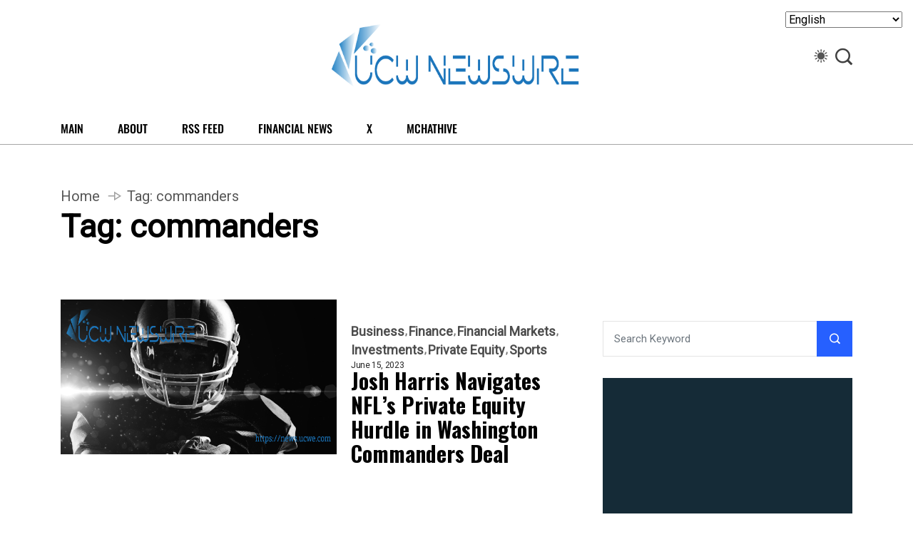

--- FILE ---
content_type: text/html; charset=UTF-8
request_url: https://news.ucwe.com/tag/commanders/
body_size: 11044
content:
<!DOCTYPE html>
  <html dir="ltr" lang="en-US" prefix="og: https://ogp.me/ns#"> 
    <head>
        <meta charset="UTF-8">
        <meta name="viewport" content="width=device-width, initial-scale=1, maximum-scale=1">
		<title>commanders - The UCW Newswire : Financial, Business and Tech News</title>

		<!-- All in One SEO 4.9.3 - aioseo.com -->
	<meta name="robots" content="max-image-preview:large" />
	<link rel="canonical" href="https://news.ucwe.com/tag/commanders/" />
	
		<script type="application/ld+json" class="aioseo-schema">
			{"@context":"https:\/\/schema.org","@graph":[{"@type":"BreadcrumbList","@id":"https:\/\/news.ucwe.com\/tag\/commanders\/#breadcrumblist","itemListElement":[{"@type":"ListItem","@id":"https:\/\/news.ucwe.com#listItem","position":1,"name":"Home","item":"https:\/\/news.ucwe.com","nextItem":{"@type":"ListItem","@id":"https:\/\/news.ucwe.com\/tag\/commanders\/#listItem","name":"commanders"}},{"@type":"ListItem","@id":"https:\/\/news.ucwe.com\/tag\/commanders\/#listItem","position":2,"name":"commanders","previousItem":{"@type":"ListItem","@id":"https:\/\/news.ucwe.com#listItem","name":"Home"}}]},{"@type":"CollectionPage","@id":"https:\/\/news.ucwe.com\/tag\/commanders\/#collectionpage","url":"https:\/\/news.ucwe.com\/tag\/commanders\/","name":"commanders - The UCW Newswire : Financial, Business and Tech News","inLanguage":"en-US","isPartOf":{"@id":"https:\/\/news.ucwe.com\/#website"},"breadcrumb":{"@id":"https:\/\/news.ucwe.com\/tag\/commanders\/#breadcrumblist"}},{"@type":"Organization","@id":"https:\/\/news.ucwe.com\/#organization","name":"The UCW Newswire","description":"Global Financial, Business and Tech News, Articles and Insights","url":"https:\/\/news.ucwe.com\/","logo":{"@type":"ImageObject","url":"https:\/\/news.ucwe.com\/media\/2021\/08\/cropped-ucwnewswirelogo_2021_web.png","@id":"https:\/\/news.ucwe.com\/tag\/commanders\/#organizationLogo","width":999,"height":256},"image":{"@id":"https:\/\/news.ucwe.com\/tag\/commanders\/#organizationLogo"},"sameAs":["https:\/\/twitter.com\/ucwnews"]},{"@type":"WebSite","@id":"https:\/\/news.ucwe.com\/#website","url":"https:\/\/news.ucwe.com\/","name":"The UCW Newswire","description":"Global Financial, Business and Tech News, Articles and Insights","inLanguage":"en-US","publisher":{"@id":"https:\/\/news.ucwe.com\/#organization"}}]}
		</script>
		<!-- All in One SEO -->

<link rel='dns-prefetch' href='//static.addtoany.com' />
<link rel='dns-prefetch' href='//code.responsivevoice.org' />
<link rel='dns-prefetch' href='//fonts.googleapis.com' />
<link rel="alternate" type="application/rss+xml" title="The UCW Newswire : Financial, Business and Tech News &raquo; Feed" href="https://news.ucwe.com/feed/" />
		<!-- This site uses the Google Analytics by MonsterInsights plugin v9.11.0 - Using Analytics tracking - https://www.monsterinsights.com/ -->
		<!-- Note: MonsterInsights is not currently configured on this site. The site owner needs to authenticate with Google Analytics in the MonsterInsights settings panel. -->
					<!-- No tracking code set -->
				<!-- / Google Analytics by MonsterInsights -->
		<style id='wp-img-auto-sizes-contain-inline-css' type='text/css'>
img:is([sizes=auto i],[sizes^="auto," i]){contain-intrinsic-size:3000px 1500px}
/*# sourceURL=wp-img-auto-sizes-contain-inline-css */
</style>
<link rel='stylesheet' href='https://news.ucwe.com/apps/wp-rss-aggregator/core/css/jquery-colorbox.css' type='text/css' media='all' />
<link rel='stylesheet' href='https://news.ucwe.com/ucw_includes/css/dist/block-library/style.min.css' type='text/css' media='all' />
<style id='wp-block-library-theme-inline-css' type='text/css'>
.wp-block-audio :where(figcaption){color:#555;font-size:13px;text-align:center}.is-dark-theme .wp-block-audio :where(figcaption){color:#ffffffa6}.wp-block-audio{margin:0 0 1em}.wp-block-code{border:1px solid #ccc;border-radius:4px;font-family:Menlo,Consolas,monaco,monospace;padding:.8em 1em}.wp-block-embed :where(figcaption){color:#555;font-size:13px;text-align:center}.is-dark-theme .wp-block-embed :where(figcaption){color:#ffffffa6}.wp-block-embed{margin:0 0 1em}.blocks-gallery-caption{color:#555;font-size:13px;text-align:center}.is-dark-theme .blocks-gallery-caption{color:#ffffffa6}:root :where(.wp-block-image figcaption){color:#555;font-size:13px;text-align:center}.is-dark-theme :root :where(.wp-block-image figcaption){color:#ffffffa6}.wp-block-image{margin:0 0 1em}.wp-block-pullquote{border-bottom:4px solid;border-top:4px solid;color:currentColor;margin-bottom:1.75em}.wp-block-pullquote :where(cite),.wp-block-pullquote :where(footer),.wp-block-pullquote__citation{color:currentColor;font-size:.8125em;font-style:normal;text-transform:uppercase}.wp-block-quote{border-left:.25em solid;margin:0 0 1.75em;padding-left:1em}.wp-block-quote cite,.wp-block-quote footer{color:currentColor;font-size:.8125em;font-style:normal;position:relative}.wp-block-quote:where(.has-text-align-right){border-left:none;border-right:.25em solid;padding-left:0;padding-right:1em}.wp-block-quote:where(.has-text-align-center){border:none;padding-left:0}.wp-block-quote.is-large,.wp-block-quote.is-style-large,.wp-block-quote:where(.is-style-plain){border:none}.wp-block-search .wp-block-search__label{font-weight:700}.wp-block-search__button{border:1px solid #ccc;padding:.375em .625em}:where(.wp-block-group.has-background){padding:1.25em 2.375em}.wp-block-separator.has-css-opacity{opacity:.4}.wp-block-separator{border:none;border-bottom:2px solid;margin-left:auto;margin-right:auto}.wp-block-separator.has-alpha-channel-opacity{opacity:1}.wp-block-separator:not(.is-style-wide):not(.is-style-dots){width:100px}.wp-block-separator.has-background:not(.is-style-dots){border-bottom:none;height:1px}.wp-block-separator.has-background:not(.is-style-wide):not(.is-style-dots){height:2px}.wp-block-table{margin:0 0 1em}.wp-block-table td,.wp-block-table th{word-break:normal}.wp-block-table :where(figcaption){color:#555;font-size:13px;text-align:center}.is-dark-theme .wp-block-table :where(figcaption){color:#ffffffa6}.wp-block-video :where(figcaption){color:#555;font-size:13px;text-align:center}.is-dark-theme .wp-block-video :where(figcaption){color:#ffffffa6}.wp-block-video{margin:0 0 1em}:root :where(.wp-block-template-part.has-background){margin-bottom:0;margin-top:0;padding:1.25em 2.375em}
/*# sourceURL=/wp-includes/css/dist/block-library/theme.min.css */
</style>
<style id='classic-theme-styles-inline-css' type='text/css'>
/*! This file is auto-generated */
.wp-block-button__link{color:#fff;background-color:#32373c;border-radius:9999px;box-shadow:none;text-decoration:none;padding:calc(.667em + 2px) calc(1.333em + 2px);font-size:1.125em}.wp-block-file__button{background:#32373c;color:#fff;text-decoration:none}
/*# sourceURL=/wp-includes/css/classic-themes.min.css */
</style>
<link rel='stylesheet' href='https://news.ucwe.com/modules/aiose/dist/Lite/assets/css/table-of-contents/global.e90f6d47.css' type='text/css' media='all' />
<style id='feedzy-rss-feeds-loop-style-inline-css' type='text/css'>
.wp-block-feedzy-rss-feeds-loop{display:grid;gap:24px;grid-template-columns:repeat(1,1fr)}@media(min-width:782px){.wp-block-feedzy-rss-feeds-loop.feedzy-loop-columns-2,.wp-block-feedzy-rss-feeds-loop.feedzy-loop-columns-3,.wp-block-feedzy-rss-feeds-loop.feedzy-loop-columns-4,.wp-block-feedzy-rss-feeds-loop.feedzy-loop-columns-5{grid-template-columns:repeat(2,1fr)}}@media(min-width:960px){.wp-block-feedzy-rss-feeds-loop.feedzy-loop-columns-2{grid-template-columns:repeat(2,1fr)}.wp-block-feedzy-rss-feeds-loop.feedzy-loop-columns-3{grid-template-columns:repeat(3,1fr)}.wp-block-feedzy-rss-feeds-loop.feedzy-loop-columns-4{grid-template-columns:repeat(4,1fr)}.wp-block-feedzy-rss-feeds-loop.feedzy-loop-columns-5{grid-template-columns:repeat(5,1fr)}}.wp-block-feedzy-rss-feeds-loop .wp-block-image.is-style-rounded img{border-radius:9999px}.wp-block-feedzy-rss-feeds-loop .wp-block-image:has(:is(img:not([src]),img[src=""])){display:none}

/*# sourceURL=https://news.ucwe.com/apps/feedzy-rss-feeds/build/loop/style-index.css */
</style>
<link rel='stylesheet' href='https://news.ucwe.com/apps/wp-rss-aggregator/core/css/displays.css' type='text/css' media='all' />
<style id='global-styles-inline-css' type='text/css'>
:root{--wp--preset--aspect-ratio--square: 1;--wp--preset--aspect-ratio--4-3: 4/3;--wp--preset--aspect-ratio--3-4: 3/4;--wp--preset--aspect-ratio--3-2: 3/2;--wp--preset--aspect-ratio--2-3: 2/3;--wp--preset--aspect-ratio--16-9: 16/9;--wp--preset--aspect-ratio--9-16: 9/16;--wp--preset--color--black: #000000;--wp--preset--color--cyan-bluish-gray: #abb8c3;--wp--preset--color--white: #ffffff;--wp--preset--color--pale-pink: #f78da7;--wp--preset--color--vivid-red: #cf2e2e;--wp--preset--color--luminous-vivid-orange: #ff6900;--wp--preset--color--luminous-vivid-amber: #fcb900;--wp--preset--color--light-green-cyan: #7bdcb5;--wp--preset--color--vivid-green-cyan: #00d084;--wp--preset--color--pale-cyan-blue: #8ed1fc;--wp--preset--color--vivid-cyan-blue: #0693e3;--wp--preset--color--vivid-purple: #9b51e0;--wp--preset--gradient--vivid-cyan-blue-to-vivid-purple: linear-gradient(135deg,rgb(6,147,227) 0%,rgb(155,81,224) 100%);--wp--preset--gradient--light-green-cyan-to-vivid-green-cyan: linear-gradient(135deg,rgb(122,220,180) 0%,rgb(0,208,130) 100%);--wp--preset--gradient--luminous-vivid-amber-to-luminous-vivid-orange: linear-gradient(135deg,rgb(252,185,0) 0%,rgb(255,105,0) 100%);--wp--preset--gradient--luminous-vivid-orange-to-vivid-red: linear-gradient(135deg,rgb(255,105,0) 0%,rgb(207,46,46) 100%);--wp--preset--gradient--very-light-gray-to-cyan-bluish-gray: linear-gradient(135deg,rgb(238,238,238) 0%,rgb(169,184,195) 100%);--wp--preset--gradient--cool-to-warm-spectrum: linear-gradient(135deg,rgb(74,234,220) 0%,rgb(151,120,209) 20%,rgb(207,42,186) 40%,rgb(238,44,130) 60%,rgb(251,105,98) 80%,rgb(254,248,76) 100%);--wp--preset--gradient--blush-light-purple: linear-gradient(135deg,rgb(255,206,236) 0%,rgb(152,150,240) 100%);--wp--preset--gradient--blush-bordeaux: linear-gradient(135deg,rgb(254,205,165) 0%,rgb(254,45,45) 50%,rgb(107,0,62) 100%);--wp--preset--gradient--luminous-dusk: linear-gradient(135deg,rgb(255,203,112) 0%,rgb(199,81,192) 50%,rgb(65,88,208) 100%);--wp--preset--gradient--pale-ocean: linear-gradient(135deg,rgb(255,245,203) 0%,rgb(182,227,212) 50%,rgb(51,167,181) 100%);--wp--preset--gradient--electric-grass: linear-gradient(135deg,rgb(202,248,128) 0%,rgb(113,206,126) 100%);--wp--preset--gradient--midnight: linear-gradient(135deg,rgb(2,3,129) 0%,rgb(40,116,252) 100%);--wp--preset--font-size--small: 13px;--wp--preset--font-size--medium: 20px;--wp--preset--font-size--large: 36px;--wp--preset--font-size--x-large: 42px;--wp--preset--spacing--20: 0.44rem;--wp--preset--spacing--30: 0.67rem;--wp--preset--spacing--40: 1rem;--wp--preset--spacing--50: 1.5rem;--wp--preset--spacing--60: 2.25rem;--wp--preset--spacing--70: 3.38rem;--wp--preset--spacing--80: 5.06rem;--wp--preset--shadow--natural: 6px 6px 9px rgba(0, 0, 0, 0.2);--wp--preset--shadow--deep: 12px 12px 50px rgba(0, 0, 0, 0.4);--wp--preset--shadow--sharp: 6px 6px 0px rgba(0, 0, 0, 0.2);--wp--preset--shadow--outlined: 6px 6px 0px -3px rgb(255, 255, 255), 6px 6px rgb(0, 0, 0);--wp--preset--shadow--crisp: 6px 6px 0px rgb(0, 0, 0);}:where(.is-layout-flex){gap: 0.5em;}:where(.is-layout-grid){gap: 0.5em;}body .is-layout-flex{display: flex;}.is-layout-flex{flex-wrap: wrap;align-items: center;}.is-layout-flex > :is(*, div){margin: 0;}body .is-layout-grid{display: grid;}.is-layout-grid > :is(*, div){margin: 0;}:where(.wp-block-columns.is-layout-flex){gap: 2em;}:where(.wp-block-columns.is-layout-grid){gap: 2em;}:where(.wp-block-post-template.is-layout-flex){gap: 1.25em;}:where(.wp-block-post-template.is-layout-grid){gap: 1.25em;}.has-black-color{color: var(--wp--preset--color--black) !important;}.has-cyan-bluish-gray-color{color: var(--wp--preset--color--cyan-bluish-gray) !important;}.has-white-color{color: var(--wp--preset--color--white) !important;}.has-pale-pink-color{color: var(--wp--preset--color--pale-pink) !important;}.has-vivid-red-color{color: var(--wp--preset--color--vivid-red) !important;}.has-luminous-vivid-orange-color{color: var(--wp--preset--color--luminous-vivid-orange) !important;}.has-luminous-vivid-amber-color{color: var(--wp--preset--color--luminous-vivid-amber) !important;}.has-light-green-cyan-color{color: var(--wp--preset--color--light-green-cyan) !important;}.has-vivid-green-cyan-color{color: var(--wp--preset--color--vivid-green-cyan) !important;}.has-pale-cyan-blue-color{color: var(--wp--preset--color--pale-cyan-blue) !important;}.has-vivid-cyan-blue-color{color: var(--wp--preset--color--vivid-cyan-blue) !important;}.has-vivid-purple-color{color: var(--wp--preset--color--vivid-purple) !important;}.has-black-background-color{background-color: var(--wp--preset--color--black) !important;}.has-cyan-bluish-gray-background-color{background-color: var(--wp--preset--color--cyan-bluish-gray) !important;}.has-white-background-color{background-color: var(--wp--preset--color--white) !important;}.has-pale-pink-background-color{background-color: var(--wp--preset--color--pale-pink) !important;}.has-vivid-red-background-color{background-color: var(--wp--preset--color--vivid-red) !important;}.has-luminous-vivid-orange-background-color{background-color: var(--wp--preset--color--luminous-vivid-orange) !important;}.has-luminous-vivid-amber-background-color{background-color: var(--wp--preset--color--luminous-vivid-amber) !important;}.has-light-green-cyan-background-color{background-color: var(--wp--preset--color--light-green-cyan) !important;}.has-vivid-green-cyan-background-color{background-color: var(--wp--preset--color--vivid-green-cyan) !important;}.has-pale-cyan-blue-background-color{background-color: var(--wp--preset--color--pale-cyan-blue) !important;}.has-vivid-cyan-blue-background-color{background-color: var(--wp--preset--color--vivid-cyan-blue) !important;}.has-vivid-purple-background-color{background-color: var(--wp--preset--color--vivid-purple) !important;}.has-black-border-color{border-color: var(--wp--preset--color--black) !important;}.has-cyan-bluish-gray-border-color{border-color: var(--wp--preset--color--cyan-bluish-gray) !important;}.has-white-border-color{border-color: var(--wp--preset--color--white) !important;}.has-pale-pink-border-color{border-color: var(--wp--preset--color--pale-pink) !important;}.has-vivid-red-border-color{border-color: var(--wp--preset--color--vivid-red) !important;}.has-luminous-vivid-orange-border-color{border-color: var(--wp--preset--color--luminous-vivid-orange) !important;}.has-luminous-vivid-amber-border-color{border-color: var(--wp--preset--color--luminous-vivid-amber) !important;}.has-light-green-cyan-border-color{border-color: var(--wp--preset--color--light-green-cyan) !important;}.has-vivid-green-cyan-border-color{border-color: var(--wp--preset--color--vivid-green-cyan) !important;}.has-pale-cyan-blue-border-color{border-color: var(--wp--preset--color--pale-cyan-blue) !important;}.has-vivid-cyan-blue-border-color{border-color: var(--wp--preset--color--vivid-cyan-blue) !important;}.has-vivid-purple-border-color{border-color: var(--wp--preset--color--vivid-purple) !important;}.has-vivid-cyan-blue-to-vivid-purple-gradient-background{background: var(--wp--preset--gradient--vivid-cyan-blue-to-vivid-purple) !important;}.has-light-green-cyan-to-vivid-green-cyan-gradient-background{background: var(--wp--preset--gradient--light-green-cyan-to-vivid-green-cyan) !important;}.has-luminous-vivid-amber-to-luminous-vivid-orange-gradient-background{background: var(--wp--preset--gradient--luminous-vivid-amber-to-luminous-vivid-orange) !important;}.has-luminous-vivid-orange-to-vivid-red-gradient-background{background: var(--wp--preset--gradient--luminous-vivid-orange-to-vivid-red) !important;}.has-very-light-gray-to-cyan-bluish-gray-gradient-background{background: var(--wp--preset--gradient--very-light-gray-to-cyan-bluish-gray) !important;}.has-cool-to-warm-spectrum-gradient-background{background: var(--wp--preset--gradient--cool-to-warm-spectrum) !important;}.has-blush-light-purple-gradient-background{background: var(--wp--preset--gradient--blush-light-purple) !important;}.has-blush-bordeaux-gradient-background{background: var(--wp--preset--gradient--blush-bordeaux) !important;}.has-luminous-dusk-gradient-background{background: var(--wp--preset--gradient--luminous-dusk) !important;}.has-pale-ocean-gradient-background{background: var(--wp--preset--gradient--pale-ocean) !important;}.has-electric-grass-gradient-background{background: var(--wp--preset--gradient--electric-grass) !important;}.has-midnight-gradient-background{background: var(--wp--preset--gradient--midnight) !important;}.has-small-font-size{font-size: var(--wp--preset--font-size--small) !important;}.has-medium-font-size{font-size: var(--wp--preset--font-size--medium) !important;}.has-large-font-size{font-size: var(--wp--preset--font-size--large) !important;}.has-x-large-font-size{font-size: var(--wp--preset--font-size--x-large) !important;}
:where(.wp-block-post-template.is-layout-flex){gap: 1.25em;}:where(.wp-block-post-template.is-layout-grid){gap: 1.25em;}
:where(.wp-block-term-template.is-layout-flex){gap: 1.25em;}:where(.wp-block-term-template.is-layout-grid){gap: 1.25em;}
:where(.wp-block-columns.is-layout-flex){gap: 2em;}:where(.wp-block-columns.is-layout-grid){gap: 2em;}
:root :where(.wp-block-pullquote){font-size: 1.5em;line-height: 1.6;}
/*# sourceURL=global-styles-inline-css */
</style>
<link rel='stylesheet' href='https://news.ucwe.com/modules/evp/lib/plyr.css' type='text/css' media='all' />
<link rel='stylesheet' href='https://news.ucwe.com/modules/rvt/includes/css/responsivevoice.css' type='text/css' media='all' />
<link rel='stylesheet' href='https://news.ucwe.com/apps/wp-show-posts/css/wp-show-posts-min.css' type='text/css' media='all' />
<link rel='stylesheet' href='https://news.ucwe.com/template/assets/css/font-awesome.css' type='text/css' media='all' />
<link rel='stylesheet' href='https://news.ucwe.com/template/assets/css/icon-font.css' type='text/css' media='all' />
<link rel='stylesheet' href='https://news.ucwe.com/template/assets/css/remixicon.css' type='text/css' media='all' />
<link rel='stylesheet' href='https://news.ucwe.com/template/assets/css/animate.css' type='text/css' media='all' />
<link rel='stylesheet' href='https://news.ucwe.com/template/assets/css/magnific-popup.css' type='text/css' media='all' />
<link rel='stylesheet' href='https://news.ucwe.com/template/assets/css/owl.carousel.min.css' type='text/css' media='all' />
<link rel='stylesheet' href='https://news.ucwe.com/template/assets/css/owl.theme.min.css' type='text/css' media='all' />
<link rel='stylesheet' href='https://news.ucwe.com/template/assets/css/slick.css' type='text/css' media='all' />
<link rel='stylesheet' href='https://news.ucwe.com/template/assets/css/slicknav.css' type='text/css' media='all' />
<link rel='stylesheet' href='https://news.ucwe.com/apps/elementor/assets/lib/swiper/v8/css/swiper.min.css' type='text/css' media='all' />
<link rel='stylesheet' href='https://news.ucwe.com/template/assets/css/flickity.min.css' type='text/css' media='all' />
<link rel='stylesheet' href='https://news.ucwe.com/template/assets/css/bootstrap.min.css' type='text/css' media='all' />
<link rel='stylesheet' href='https://news.ucwe.com/template/assets/css/theme-fonts.css' type='text/css' media='all' />
<link rel='stylesheet' href='https://news.ucwe.com/template/assets/css/main.css' type='text/css' media='all' />
<link rel='stylesheet' href='https://news.ucwe.com/template/assets/css/responsive.css' type='text/css' media='all' />
<link rel='stylesheet' href='https://news.ucwe.com/template/skin.css' type='text/css' media='all' />
<link rel='stylesheet' href='https://news.ucwe.com/template/assets/css/custom-style.css' type='text/css' media='all' />
<style id='vibenews-custom-style-inline-css' type='text/css'>
.lv-header-bar-1 .panel-bar-box:hover .lv-header-bar-line, .backto, .wp-block-search .wp-block-search__button, .nav-menu-wrapper .mainmenu ul>li:hover>a::before, .video-play-icon-wrap a {background-color: #0AF8C5!important;}.search-icon.theme-search-custom-iconn:hover, .nav-menu-wrapper .mainmenu ul>li.menu-item-has-children>a:hover:after {color: #0AF8C5!important;}.wp-block-search .wp-block-search__button, #theme-serach-box_Inner .theme-serach-box_inner_wrapper input {border-color: #0AF8C5!important;}.backto:hover, .widget_block.widget_search .wp-block-search__button:hover, .see-all-btn a:hover, .theme-latest-post-block-wrapper .post-time-box:before, .news_tab_Block .nav-tabs .nav-link.active, .blog-sidebar .widget ul li::before, .main-container .theme-pagination-style ul.page-numbers li span.current, .main-container .theme-pagination-style ul.page-numbers li a.page-numbers:hover, .blog-post-comment .comment-respond .comment-form .btn-comments:hover, .woocommerce ul.products li.product .add_to_cart_button, .woocommerce-page ul.products li.product .add_to_cart_button, .wc-block-product-search .wc-block-product-search__button, .woocommerce span.onsale, .woocommerce-mini-cart__buttons a.button.wc-forward, .woocommerce-mini-cart__buttons a.button.checkout:hover, nav.wc-pagination ul.page-pagination li span.current, nav.wc-pagination ul.page-pagination li a.page-numbers:hover, .woocommerce #respond input#submit.alt, .woocommerce a.button.alt, .woocommerce button.button.alt, .woocommerce input.button.alt, .woocommerce #respond input#submit, .woocommerce a.button, .woocommerce input.button, .woocommerce button.button.alt.disabled {background-color: #2660ff!important;}.see-all-btn a, .main-container .theme-pagination-style ul.page-numbers li i, .blog-details-content ul li::marker, .theme_blog_nav_Label, .theme_blog_nav_Title a:hover, .blog-post-comment .comment-respond .comment-form .btn-comments, .blog-post-comment .comment-respond p.logged-in-as a, .woocommerce ul.products li.product .woocommerce-loop-product__title a:hover, .woocommerce-page ul.products li.product .woocommerce-loop-product__title a:hover, .woocommerce-info a.showcoupon, .woocommerce-info:before {color: #2660ff!important;}.widget_block.widget_search .wp-block-search__button:hover, .see-all-btn a, .main-container .theme-pagination-style ul.page-numbers li span.current, .main-container .theme-pagination-style ul.page-numbers li a.page-numbers:hover, .blog-post-comment .comment-respond .comment-form .btn-comments, nav.wc-pagination ul.page-pagination li span.current, nav.wc-pagination ul.page-pagination li a.page-numbers:hover, .woocommerce-info {border-color: #2660ff!important;}
					.cat-item-36 span.post_count {background-color : #FFFFFF !important;} 
				
					.cat-item-63 span.post_count {background-color : #FFFFFF !important;} 
				
					.cat-item-119 span.post_count {background-color : #FFFFFF !important;} 
				
					.cat-item-281 span.post_count {background-color : #FFFFFF !important;} 
				
					.cat-item-31 span.post_count {background-color : #FFFFFF !important;} 
				
					.cat-item-115 span.post_count {background-color : #FFFFFF !important;} 
				
					.cat-item-100 span.post_count {background-color : #FFFFFF !important;} 
				
					.cat-item-60 span.post_count {background-color : #FFFFFF !important;} 
				
					.cat-item-185 span.post_count {background-color : #FFFFFF !important;} 
				
					.cat-item-29 span.post_count {background-color : #FFFFFF !important;} 
				
					.cat-item-43 span.post_count {background-color : #FFFFFF !important;} 
				
					.cat-item-7 span.post_count {background-color : #FFFFFF !important;} 
				
					.cat-item-48 span.post_count {background-color : #FFFFFF !important;} 
				
					.cat-item-49 span.post_count {background-color : #FFFFFF !important;} 
				
					.cat-item-35 span.post_count {background-color : #FFFFFF !important;} 
				
					.cat-item-18 span.post_count {background-color : #FFFFFF !important;} 
				
					.cat-item-10 span.post_count {background-color : #FFFFFF !important;} 
				
					.cat-item-51 span.post_count {background-color : #FFFFFF !important;} 
				
					.cat-item-112 span.post_count {background-color : #FFFFFF !important;} 
				
					.cat-item-95 span.post_count {background-color : #FFFFFF !important;} 
				
					.cat-item-73 span.post_count {background-color : #FFFFFF !important;} 
				
					.cat-item-102 span.post_count {background-color : #FFFFFF !important;} 
				
					.cat-item-59 span.post_count {background-color : #FFFFFF !important;} 
				
					.cat-item-27 span.post_count {background-color : #FFFFFF !important;} 
				
					.cat-item-47 span.post_count {background-color : #FFFFFF !important;} 
				
					.cat-item-122 span.post_count {background-color : #FFFFFF !important;} 
				
					.cat-item-4 span.post_count {background-color : #FFFFFF !important;} 
				
					.cat-item-16 span.post_count {background-color : #FFFFFF !important;} 
				
					.cat-item-67 span.post_count {background-color : #FFFFFF !important;} 
				
					.cat-item-117 span.post_count {background-color : #FFFFFF !important;} 
				
					.cat-item-65 span.post_count {background-color : #FFFFFF !important;} 
				
					.cat-item-14 span.post_count {background-color : #FFFFFF !important;} 
				
					.cat-item-42 span.post_count {background-color : #FFFFFF !important;} 
				
					.cat-item-76 span.post_count {background-color : #FFFFFF !important;} 
				
					.cat-item-130 span.post_count {background-color : #FFFFFF !important;} 
				
					.cat-item-30 span.post_count {background-color : #FFFFFF !important;} 
				
					.cat-item-92 span.post_count {background-color : #FFFFFF !important;} 
				
					.cat-item-83 span.post_count {background-color : #FFFFFF !important;} 
				
					.cat-item-26 span.post_count {background-color : #FFFFFF !important;} 
				
					.cat-item-15 span.post_count {background-color : #FFFFFF !important;} 
				
					.cat-item-103 span.post_count {background-color : #FFFFFF !important;} 
				
					.cat-item-510 span.post_count {background-color : #FFFFFF !important;} 
				
					.cat-item-113 span.post_count {background-color : #FFFFFF !important;} 
				
					.cat-item-342 span.post_count {background-color : #FFFFFF !important;} 
				
					.cat-item-509 span.post_count {background-color : #FFFFFF !important;} 
				
					.cat-item-116 span.post_count {background-color : #FFFFFF !important;} 
				
					.cat-item-108 span.post_count {background-color : #FFFFFF !important;} 
				
					.cat-item-64 span.post_count {background-color : #FFFFFF !important;} 
				
					.cat-item-97 span.post_count {background-color : #FFFFFF !important;} 
				
					.cat-item-61 span.post_count {background-color : #FFFFFF !important;} 
				
					.cat-item-21 span.post_count {background-color : #FFFFFF !important;} 
				
					.cat-item-429 span.post_count {background-color : #FFFFFF !important;} 
				
					.cat-item-40 span.post_count {background-color : #FFFFFF !important;} 
				
					.cat-item-68 span.post_count {background-color : #FFFFFF !important;} 
				
					.cat-item-25 span.post_count {background-color : #FFFFFF !important;} 
				
					.cat-item-131 span.post_count {background-color : #FFFFFF !important;} 
				
					.cat-item-55 span.post_count {background-color : #FFFFFF !important;} 
				
					.cat-item-128 span.post_count {background-color : #FFFFFF !important;} 
				
					.cat-item-5 span.post_count {background-color : #FFFFFF !important;} 
				
					.cat-item-44 span.post_count {background-color : #FFFFFF !important;} 
				
					.cat-item-11 span.post_count {background-color : #FFFFFF !important;} 
				
					.cat-item-125 span.post_count {background-color : #FFFFFF !important;} 
				
					.cat-item-508 span.post_count {background-color : #FFFFFF !important;} 
				
					.cat-item-109 span.post_count {background-color : #FFFFFF !important;} 
				
					.cat-item-32 span.post_count {background-color : #FFFFFF !important;} 
				
					.cat-item-2 span.post_count {background-color : #FFFFFF !important;} 
				
					.cat-item-120 span.post_count {background-color : #FFFFFF !important;} 
				
					.cat-item-86 span.post_count {background-color : #FFFFFF !important;} 
				
					.cat-item-62 span.post_count {background-color : #FFFFFF !important;} 
				
					.cat-item-39 span.post_count {background-color : #FFFFFF !important;} 
				
					.cat-item-70 span.post_count {background-color : #FFFFFF !important;} 
				
					.cat-item-105 span.post_count {background-color : #FFFFFF !important;} 
				
					.cat-item-118 span.post_count {background-color : #FFFFFF !important;} 
				
					.cat-item-93 span.post_count {background-color : #FFFFFF !important;} 
				
					.cat-item-124 span.post_count {background-color : #FFFFFF !important;} 
				
					.cat-item-91 span.post_count {background-color : #FFFFFF !important;} 
				
					.cat-item-37 span.post_count {background-color : #FFFFFF !important;} 
				
					.cat-item-121 span.post_count {background-color : #FFFFFF !important;} 
				
					.cat-item-6 span.post_count {background-color : #FFFFFF !important;} 
				
					.cat-item-85 span.post_count {background-color : #FFFFFF !important;} 
				
					.cat-item-71 span.post_count {background-color : #FFFFFF !important;} 
				
					.cat-item-79 span.post_count {background-color : #FFFFFF !important;} 
				
					.cat-item-12 span.post_count {background-color : #FFFFFF !important;} 
				
					.cat-item-82 span.post_count {background-color : #FFFFFF !important;} 
				
					.cat-item-23 span.post_count {background-color : #FFFFFF !important;} 
				
					.cat-item-110 span.post_count {background-color : #FFFFFF !important;} 
				
					.cat-item-9 span.post_count {background-color : #FFFFFF !important;} 
				
					.cat-item-114 span.post_count {background-color : #FFFFFF !important;} 
				
					.cat-item-53 span.post_count {background-color : #FFFFFF !important;} 
				
					.cat-item-77 span.post_count {background-color : #FFFFFF !important;} 
				
					.cat-item-96 span.post_count {background-color : #FFFFFF !important;} 
				
					.cat-item-58 span.post_count {background-color : #FFFFFF !important;} 
				
					.cat-item-89 span.post_count {background-color : #FFFFFF !important;} 
				
					.cat-item-57 span.post_count {background-color : #FFFFFF !important;} 
				
					.cat-item-104 span.post_count {background-color : #FFFFFF !important;} 
				
					.cat-item-22 span.post_count {background-color : #FFFFFF !important;} 
				
					.cat-item-75 span.post_count {background-color : #FFFFFF !important;} 
				
					.cat-item-74 span.post_count {background-color : #FFFFFF !important;} 
				
					.cat-item-129 span.post_count {background-color : #FFFFFF !important;} 
				
					.cat-item-34 span.post_count {background-color : #FFFFFF !important;} 
				
					.cat-item-28 span.post_count {background-color : #FFFFFF !important;} 
				
					.cat-item-99 span.post_count {background-color : #FFFFFF !important;} 
				
					.cat-item-127 span.post_count {background-color : #FFFFFF !important;} 
				
					.cat-item-126 span.post_count {background-color : #FFFFFF !important;} 
				
					.cat-item-38 span.post_count {background-color : #FFFFFF !important;} 
				
					.cat-item-17 span.post_count {background-color : #FFFFFF !important;} 
				
					.cat-item-98 span.post_count {background-color : #FFFFFF !important;} 
				
					.cat-item-56 span.post_count {background-color : #FFFFFF !important;} 
				
					.cat-item-107 span.post_count {background-color : #FFFFFF !important;} 
				
					.cat-item-111 span.post_count {background-color : #FFFFFF !important;} 
				
					.cat-item-511 span.post_count {background-color : #FFFFFF !important;} 
				
					.cat-item-54 span.post_count {background-color : #FFFFFF !important;} 
				
					.cat-item-78 span.post_count {background-color : #FFFFFF !important;} 
				
					.cat-item-46 span.post_count {background-color : #FFFFFF !important;} 
				
					.cat-item-19 span.post_count {background-color : #FFFFFF !important;} 
				
					.cat-item-87 span.post_count {background-color : #FFFFFF !important;} 
				
					.cat-item-52 span.post_count {background-color : #FFFFFF !important;} 
				
					.cat-item-13 span.post_count {background-color : #FFFFFF !important;} 
				
					.cat-item-123 span.post_count {background-color : #FFFFFF !important;} 
				
					.cat-item-66 span.post_count {background-color : #FFFFFF !important;} 
				
					.cat-item-8 span.post_count {background-color : #FFFFFF !important;} 
				
					.cat-item-45 span.post_count {background-color : #FFFFFF !important;} 
				
					.cat-item-20 span.post_count {background-color : #FFFFFF !important;} 
				
					.cat-item-81 span.post_count {background-color : #FFFFFF !important;} 
				
					.cat-item-33 span.post_count {background-color : #FFFFFF !important;} 
				
					.cat-item-80 span.post_count {background-color : #FFFFFF !important;} 
				
					.cat-item-3 span.post_count {background-color : #FFFFFF !important;} 
				
					.cat-item-106 span.post_count {background-color : #FFFFFF !important;} 
				
					.cat-item-504 span.post_count {background-color : #FFFFFF !important;} 
				
					.cat-item-84 span.post_count {background-color : #FFFFFF !important;} 
				
					.cat-item-90 span.post_count {background-color : #FFFFFF !important;} 
				
					.cat-item-88 span.post_count {background-color : #FFFFFF !important;} 
				
					.cat-item-1 span.post_count {background-color : #FFFFFF !important;} 
				
					.cat-item-69 span.post_count {background-color : #FFFFFF !important;} 
				
					.cat-item-101 span.post_count {background-color : #FFFFFF !important;} 
				
					.cat-item-50 span.post_count {background-color : #FFFFFF !important;} 
				
					.cat-item-94 span.post_count {background-color : #FFFFFF !important;} 
				
/*# sourceURL=vibenews-custom-style-inline-css */
</style>
<link rel='stylesheet' href='https://news.ucwe.com/apps/add-to-any/addtoany.min.css' type='text/css' media='all' />
<link rel='stylesheet' href='//fonts.googleapis.com/css?family=Roboto:400%7COswald:700&#038;subset=latin-ext&#038;display=swap' type='text/css' media='all' />
<link rel='stylesheet' href='https://news.ucwe.com/apps/elementskit-lite/widgets/init/assets/css/widget-styles.css' type='text/css' media='all' />
<link rel='stylesheet' href='https://news.ucwe.com/apps/elementskit-lite/widgets/init/assets/css/responsive.css' type='text/css' media='all' />
<script type="text/javascript" id="addtoany-core-js-before">
/* <![CDATA[ */
window.a2a_config=window.a2a_config||{};a2a_config.callbacks=[];a2a_config.overlays=[];a2a_config.templates={};
a2a_config.callbacks.push({ready:function(){document.querySelectorAll(".a2a_s_undefined").forEach(function(emptyIcon){emptyIcon.parentElement.style.display="none";})}});

//# sourceURL=addtoany-core-js-before
/* ]]> */
</script>
<script type="text/javascript" defer src="https://static.addtoany.com/menu/page.js" id="addtoany-core-js"></script>
<script type="text/javascript" src="https://news.ucwe.com/ucw_includes/js/jquery/jquery.min.js" id="jquery-core-js"></script>
<script type="text/javascript" src="https://news.ucwe.com/ucw_includes/js/jquery/jquery-migrate.min.js" id="jquery-migrate-js"></script>
<script type="text/javascript" defer src="https://news.ucwe.com/apps/add-to-any/addtoany.min.js" id="addtoany-jquery-js"></script>
<script type="text/javascript" id="plyr-js-js-extra">
/* <![CDATA[ */
var easy_video_player = {"plyr_iconUrl":"https://news.ucwe.com/modules/evp/lib/plyr.svg","plyr_blankVideo":"https://news.ucwe.com/modules/evp/lib/blank.mp4"};
//# sourceURL=plyr-js-js-extra
/* ]]> */
</script>
<script type="text/javascript" src="https://news.ucwe.com/modules/evp/lib/plyr.js" id="plyr-js-js"></script>
<script type="text/javascript" src="https://code.responsivevoice.org/responsivevoice.js?key=TtQl1RrC" id="responsive-voice-js"></script>
<link rel="https://api.w.org/" href="https://news.ucwe.com/wp-json/" /><link rel="alternate" title="JSON" type="application/json" href="https://news.ucwe.com/wp-json/wp/v2/tags/217" /><link rel="EditURI" type="application/rsd+xml" title="RSD" href="https://news.ucwe.com/xmlrpc.php?rsd" />
<!-- Favicon Rotator -->
<link rel="shortcut icon" href="https://news.ucwe.com/media/2021/08/cropped-ucwnewswireICON_2021_web.png" />
<!-- End Favicon Rotator -->
<style type="text/css">
.feedzy-rss-link-icon:after {
	content: url("https://news.ucwe.com/apps/feedzy-rss-feeds/img/external-link.png");
	margin-left: 3px;
}
</style>
		
			<style>
				.e-con.e-parent:nth-of-type(n+4):not(.e-lazyloaded):not(.e-no-lazyload),
				.e-con.e-parent:nth-of-type(n+4):not(.e-lazyloaded):not(.e-no-lazyload) * {
					background-image: none !important;
				}
				@media screen and (max-height: 1024px) {
					.e-con.e-parent:nth-of-type(n+3):not(.e-lazyloaded):not(.e-no-lazyload),
					.e-con.e-parent:nth-of-type(n+3):not(.e-lazyloaded):not(.e-no-lazyload) * {
						background-image: none !important;
					}
				}
				@media screen and (max-height: 640px) {
					.e-con.e-parent:nth-of-type(n+2):not(.e-lazyloaded):not(.e-no-lazyload),
					.e-con.e-parent:nth-of-type(n+2):not(.e-lazyloaded):not(.e-no-lazyload) * {
						background-image: none !important;
					}
				}
			</style>
			<style type="text/css">body{font-family:"Roboto";color:#555555;font-weight:normal;font-size:16px;line-height:26px;}h1{font-family:"Oswald";color:#000000;font-weight:700;font-size:42px;line-height:50px;}h2{font-family:"Oswald";color:#000000;font-weight:700;font-size:28px;line-height:36px;}h3{font-family:"Oswald";color:#000000;font-weight:700;font-size:24px;line-height:28px;}h4{font-family:"Oswald";color:#000000;font-weight:700;font-size:18px;line-height:28px;}h5{font-family:"Oswald";color:#000000;font-weight:700;font-size:14px;line-height:24px;}h6{font-family:"Oswald";color:#000000;font-weight:700;font-size:14px;line-height:28px;}.main-container.blog-spacing{padding-top:80px;padding-right:0px;padding-bottom:80px;padding-left:0px;}.main-container.cat-page-spacing{padding-top:80px;padding-right:0px;padding-bottom:80px;padding-left:0px;}.single-one-bwrap{padding-top:40px;padding-right:0px;padding-bottom:80px;padding-left:0px;}body{background-color:#fff;}body{color:#555555;}.theme-logo-area{background:#ffffff;}.lv-header-bar-line{background-color:#5A5A5A;}.search-icon.theme-search-custom-iconn{color:#404040;}.mode-switcher{color:#555555;}footer.theme-footer-wrapper{background:#000000;}p.copyright-text{color:#797979;}</style><link rel="icon" href="https://news.ucwe.com/media/2021/08/cropped-ucwnewswireICON_2021_web-96x96.png" sizes="32x32" />
<link rel="icon" href="https://news.ucwe.com/media/2021/08/cropped-ucwnewswireICON_2021_web-300x300.png" sizes="192x192" />
<link rel="apple-touch-icon" href="https://news.ucwe.com/media/2021/08/cropped-ucwnewswireICON_2021_web-300x300.png" />
<meta name="msapplication-TileImage" content="https://news.ucwe.com/media/2021/08/cropped-ucwnewswireICON_2021_web-300x300.png" />
    </head>
	
	
    <body class="archive tag tag-commanders tag-217 wp-custom-logo wp-theme-vibenews do-etfw sidebar-active elementor-default elementor-kit-4278" >
		
		
		<!-- Theme Preloader -->
		
		<div class="body-inner-content">
      
			
<header id="theme-header-one" class="theme_header__main header-style-one">
    <div class="theme-logo-area">
        <div class="container">
            <div class="row align-items-center">
                <div class="col-lg-4 col-md-12">
                                    </div>
                <div class="col-lg-4 col-md-12">
                    <div class="logo theme-logo">
                        <a href="https://news.ucwe.com/" class="custom-logo-link" rel="home"><img fetchpriority="high" width="999" height="256" src="https://news.ucwe.com/media/2021/08/cropped-ucwnewswirelogo_2021_web.png" class="custom-logo" alt="The UCW Newswire : Financial, Business and Tech News" decoding="async" srcset="https://news.ucwe.com/media/2021/08/cropped-ucwnewswirelogo_2021_web.png 999w, https://news.ucwe.com/media/2021/08/cropped-ucwnewswirelogo_2021_web-300x77.png 300w, https://news.ucwe.com/media/2021/08/cropped-ucwnewswirelogo_2021_web-768x197.png 768w" sizes="(max-width: 999px) 100vw, 999px" /></a>                    </div>
                </div>
                <div class="col-lg-4">
                    <div class="header-right-content text-right">

                                                <div class="mode-switcher">
                            <i class="ifont mode-icon-change"></i>
                        </div>
                                                    
                        <div class="header_search_wrap">
                            <div class="search-icon theme-search-custom-iconn"><i class="icofont-search-1"></i></div>
                            <div id="theme-serach-box_Inner">
                                <div class="theme-serach-box_inner_wrapper d-flex align-items-center">
                                    <form role="search" method="get" id="searchform" class="search-form" action="https://news.ucwe.com/">
                                        <div class="form-group">
                                            <input type="text" class="search-input" id="popup-search" value="" name="s" placeholder="Type keywords here....." required />
                                        </div>
                                        <button type="submit" id="serach-popup-btn-box" class="search-button submit-btn"><i class="icofont-search-1"></i></button>
                                    </form>
                                </div>
                            </div>
                        </div>
                    </div>
                </div>
            </div>
        </div>
    </div>
    <div class="theme-navigation-area">
        <div class="container">
            <div class="row align-items-center">
                <div class="col-lg-10">
                    <div class="nav-menu-wrapper">
                        <div class="nav-wrapp-one">
                            <div class="vibenews-responsive-menu"></div>
                            <div class="mainmenu">
                                <nav class="nav-main-wrap"><ul id="primary-menu" class="theme-main-menu"><li id="menu-item-196" class="menu-item menu-item-type-custom menu-item-object-custom menu-item-home menu-item-196"><a href="https://news.ucwe.com">MAIN</a></li>
<li id="menu-item-193" class="menu-item menu-item-type-post_type menu-item-object-page menu-item-193"><a href="https://news.ucwe.com/about/">ABOUT</a></li>
<li id="menu-item-4374" class="menu-item menu-item-type-custom menu-item-object-custom menu-item-4374"><a target="_blank" href="https://news.ucwe.com/feed/">RSS FEED</a></li>
<li id="menu-item-4954" class="menu-item menu-item-type-custom menu-item-object-custom menu-item-4954"><a target="_blank" href="https://www.ucwe.com">FINANCIAL NEWS</a></li>
<li id="menu-item-195" class="menu-item menu-item-type-custom menu-item-object-custom menu-item-195"><a target="_blank" href="https://www.twitter.com/ucwnews">X</a></li>
<li id="menu-item-4730" class="menu-item menu-item-type-custom menu-item-object-custom menu-item-4730"><a target="_blank" href="https://www.mchathive.com/profile/ucwnews">MCHATHIVE</a></li>
</ul></nav>                            </div>
                        </div>
                    </div>
                </div>
                <div class="col-lg-2">
                    <div class="header-user-wrap text-right">
                                            </div>
                </div>
            </div>
        </div>
    </div>
</header>
<!-- Panel Nav Content -->
<div class="vibenews-custom-panel-menu-wrapper">
    <div class="vibenews-custom-panel-box-wrap">
        <div class="vibenews-custom-panel-box-effect text-right">
            <div class="vibenews-custom-panel-close">
                <span class="vibenews-custom-panelclose-letter">Close<i class="ri-close-fill"></i></span>
            </div>
        </div>
        <div class="panel-nav-widgets-content-wrapper">
                        <div class="panel_nav_Widget">
                <div id="block-29" class="panel-widget widget widget_block"><iframe src="https://www.mchathive.com/embed/feed/MTcyMTY3MjcxNTc1NQ==" name="hootiFrame" scrolling="no" width="100%" height=650></iframe>
</div>            </div>
                    </div>
    </div>
</div>
<div class="overlay"></div>
<!-- Panel Nav Content End -->		
   	<!-- Archive Breadcrumb -->
    <div class="theme-breadcrumb__Wrapper theme-breacrumb-area">
        <div class="container">
            <div class="row justify-content-center">
                <div class="col-lg-12">
					<div class="breadcrumb-nav-top">
						<ul>
							<li class="breadcrumb-home-menu"><a href="https://news.ucwe.com/">Home</a></li>
							<li class="breadcrumb-key-menu">Tag: <span>commanders</span></li>
						</ul>
					</div>
					<div class="theme-breacrumb-title">
						Tag: <span>commanders</span>					</div>
					
                </div>
            </div>
        </div>
    </div>
    <!-- Archive Breadcrumb End -->
	
	<section id="main-content" class="blog main-container blog-spacing" role="main">
		<div class="container">
			<div class="row">
				<div class="col-lg-8 col-md-12">
					<div class="category-layout-two main-blog-layout blog-new-layout theme-layout-mainn">
										
						<div class="main-content-inner category-layout-one theme-post-block-three-wrapper theme-post-block-blog-wrapper has-fblog">
													<article class="post-block-three-wrap post-2385 post type-post status-publish format-standard has-post-thumbnail hentry category-business category-finance category-financial-markets category-investments category-private-equity category-sports tag-commanders tag-dan-snyder tag-david-blitzer tag-josh-harris tag-nfl tag-private-equity">

	<div class="post-block-item-three">
	
				<div class="news-post-grid-thumbnail">
			<a href="https://news.ucwe.com/2023/06/15/josh-harris-navigates-nfls-private-equity-hurdle-in-washington-commanders-deal/" class="news-post-grid-thumbnail-wrap">
				<img src="https://news.ucwe.com/media/2022/08/UCWNewswire_web2.png" alt="Josh Harris Navigates NFL&#8217;s Private Equity Hurdle in Washington Commanders Deal">
			</a>
		</div>
				
		<div class="grid-content-top post-block-item-three-inner has-fblog">

			<div class="blog-post-meta-items post-block-meta-top">

				<div class="post-cat-box post-block-meta-cat">
				 
   
	 

	
	<a class="news-cat_Name" href="https://news.ucwe.com/category/business/">
		Business	</a>
   
	
	<a class="news-cat_Name" href="https://news.ucwe.com/category/finance/">
		Finance	</a>
   
	
	<a class="news-cat_Name" href="https://news.ucwe.com/category/financial-markets/">
		Financial Markets	</a>
   
	
	<a class="news-cat_Name" href="https://news.ucwe.com/category/investments/">
		Investments	</a>
   
	
	<a class="news-cat_Name" href="https://news.ucwe.com/category/private-equity/">
		Private Equity	</a>
   
	
	<a class="news-cat_Name" href="https://news.ucwe.com/category/sports/">
		Sports	</a>
   
					</div>
				
				<div class="post-date-box post-block-meta-date">
				June 15, 2023				</div>

			</div>
			
			<h3 class="post-title">
				<a href="https://news.ucwe.com/2023/06/15/josh-harris-navigates-nfls-private-equity-hurdle-in-washington-commanders-deal/">Josh Harris Navigates NFL&#8217;s Private Equity Hurdle in Washington Commanders Deal</a>
			</h3>

		</div>

	</div>
	
</article>
												</div>
						
						<div class="theme-pagination-style">
													</div>
						
												
					</div>
				</div>

				

   <div class="col-lg-4 col-md-12">
      <div id="sidebar" class="sidebar blog-sidebar">
         <div id="block-14" class="widget widget_block">
<h3 class="wp-block-heading"></h3>
</div><div id="search-2" class="widget widget_search">
        <form  method="get" action="https://news.ucwe.com/" class="vibenews-serach xs-search-group">
            <div class="input-group">
                <input type="search" class="form-control" name="s" placeholder="Search Keyword" value="">
                <button class="input-group-btn search-button"><i class="icon icon-search1"></i></button>
            </div>
        </form></div><div id="block-12" class="widget widget_block"><iframe src="https://www.mchathive.com/embed/feed/ODRlMDMzZmQtYzhmYy00M2QzLTkyMzMtYWViNTdjMTUxNGE1" name="hootiFrame" scrolling="no" width="100%" height=700></iframe></div><div id="block-13" class="widget widget_block"><iframe src="https://www.mchathive.com/embed/feed/MTc1NjQ5ODEyOTk0Ng==" name="hootiFrame" scrolling="no" width="100%" height=650></iframe></div><div id="block-11" class="widget widget_block"><iframe src="https://www.mchathive.com/embed/feed/MTc1NTgwMDY3NDM3NQ==" name="hootiFrame" scrolling="no" width="100%" height=700></iframe></div>
		<div id="recent-posts-2" class="widget widget_recent_entries">
		<h3 class="widget-title">Recent Posts</h3>
		<ul>
											<li>
					<a href="https://news.ucwe.com/2026/01/26/copper-in-2026-where-bullish-rationale-meets-significant-risks/">Copper in 2026, Where Bullish Rationale Meets Significant Risks</a>
									</li>
											<li>
					<a href="https://news.ucwe.com/2026/01/22/bitgos-big-move-from-crypto-custody-pioneer-to-wall-street-debut/">BitGo’s Big Move, From Crypto Custody Pioneer to Wall Street Debut</a>
									</li>
											<li>
					<a href="https://news.ucwe.com/2026/01/22/spacs-in-a-deal-starved-market-are-scrambling-for-targets/">SPACs in a Deal-Starved Market are Scrambling for Targets</a>
									</li>
											<li>
					<a href="https://news.ucwe.com/2026/01/16/mining-in-the-age-of-innovation-why-technology-not-just-commodity-prices-is-redefining-the-sector/">Mining in the Age of Innovation, Why Technology, Not Just Commodity Prices, Is Redefining the Sector</a>
									</li>
											<li>
					<a href="https://news.ucwe.com/2026/01/16/registered-direct-offerings-a-double-edged-tool-for-public-companies-and-a-red-flag-for-investors/">Registered Direct Offerings, A Double-Edged Tool for Public Companies and a Red Flag for Investors</a>
									</li>
					</ul>

		</div><div id="block-16" class="widget widget_block">
<ul class="wp-block-list">
<li></li>
</ul>
</div>      </div> 
   </div>

			</div>
		</div>
	</section>
	
	
	<!-- footer area start -->
    <footer class="theme-footer-wrapper theme_footer_Widegts no-footer-top">
	
		
		<div class="footer-top">
            <div class="container">
                <div class="row">
				
					<div class="col-lg-6 col-md-6">
						<div class="footer-top-wrapper">
						
							<div class="footer-top-logo">
								<a href="https://news.ucwe.com/" class="custom-logo-link" rel="home"><img fetchpriority="high" width="999" height="256" src="https://news.ucwe.com/media/2021/08/cropped-ucwnewswirelogo_2021_web.png" class="custom-logo" alt="The UCW Newswire : Financial, Business and Tech News" decoding="async" srcset="https://news.ucwe.com/media/2021/08/cropped-ucwnewswirelogo_2021_web.png 999w, https://news.ucwe.com/media/2021/08/cropped-ucwnewswirelogo_2021_web-300x77.png 300w, https://news.ucwe.com/media/2021/08/cropped-ucwnewswirelogo_2021_web-768x197.png 768w" sizes="(max-width: 999px) 100vw, 999px" /></a>							</div>
							
													
						
						</div>
					</div>
						
	                <div class="col-lg-6 col-md-6">
					</div>
                    
                </div>
            </div>
        </div>
		
		<div class="footer-border"></div>
		
				<div class="footer-bottom">
            <div class="container">
                <div class="row">
				
					<div class="col-lg-12 col-md-12 text-center">
                        <p class="copyright-text">
							Copyright UCW Newswire, All Rights Reserved						</p>
                    </div>
					
					                    
                </div>
            </div>
        </div>
	</footer>
    <!-- footer area end -->
	
	</div>

		<div class="backto"> 
		<a href="#" class="icofont-long-arrow-up" aria-hidden="true"></a>
	</div>
		
   <script type="speculationrules">
{"prefetch":[{"source":"document","where":{"and":[{"href_matches":"/*"},{"not":{"href_matches":["/wp-*.php","/wp-admin/*","/media/*","/ucw_content/*","/apps/*","/template/*","/*\\?(.+)"]}},{"not":{"selector_matches":"a[rel~=\"nofollow\"]"}},{"not":{"selector_matches":".no-prefetch, .no-prefetch a"}}]},"eagerness":"conservative"}]}
</script>
                    <script type="text/javascript">
                                            
                                 
                        document.addEventListener("keydown",  function (event) {

                                                                                    if (event.ctrlKey && event.keyCode === 85) {
                                    event.preventDefault()
                                    return false;
                                }
                                                                                                                
                            });
                            
                            
                                                                        </script>
                    <div class="gtranslate_wrapper" id="gt-wrapper-10763709"></div>			<script>
				const lazyloadRunObserver = () => {
					const lazyloadBackgrounds = document.querySelectorAll( `.e-con.e-parent:not(.e-lazyloaded)` );
					const lazyloadBackgroundObserver = new IntersectionObserver( ( entries ) => {
						entries.forEach( ( entry ) => {
							if ( entry.isIntersecting ) {
								let lazyloadBackground = entry.target;
								if( lazyloadBackground ) {
									lazyloadBackground.classList.add( 'e-lazyloaded' );
								}
								lazyloadBackgroundObserver.unobserve( entry.target );
							}
						});
					}, { rootMargin: '200px 0px 200px 0px' } );
					lazyloadBackgrounds.forEach( ( lazyloadBackground ) => {
						lazyloadBackgroundObserver.observe( lazyloadBackground );
					} );
				};
				const events = [
					'DOMContentLoaded',
					'elementor/lazyload/observe',
				];
				events.forEach( ( event ) => {
					document.addEventListener( event, lazyloadRunObserver );
				} );
			</script>
			<script type="text/javascript" src="https://news.ucwe.com/apps/vibenews-extra/assets/js/elementor.js" id="vibenews-elementor-js"></script>
<script type="text/javascript" src="https://news.ucwe.com/template/assets/js/bootstrap.min.js" id="bootstrap-js"></script>
<script type="text/javascript" src="https://news.ucwe.com/template/assets/js/popper.min.js" id="popper-js"></script>
<script type="text/javascript" src="https://news.ucwe.com/template/assets/js/jquery.magnific-popup.min.js" id="jquery-magnific-popup-js"></script>
<script type="text/javascript" src="https://news.ucwe.com/template/assets/js/jquery.appear.min.js" id="jquery-appear-js"></script>
<script type="text/javascript" src="https://news.ucwe.com/template/assets/js/owl.carousel.min.js" id="owl-carousel-js"></script>
<script type="text/javascript" src="https://news.ucwe.com/template/assets/js/jquery.easypiechart.min.js" id="jquery-easypiechart-js"></script>
<script type="text/javascript" src="https://news.ucwe.com/template/assets/js/slick.js" id="slick-js"></script>
<script type="text/javascript" src="https://news.ucwe.com/apps/elementor/assets/lib/swiper/v8/swiper.min.js" id="swiper-js"></script>
<script type="text/javascript" src="https://news.ucwe.com/template/assets/js/jquery.slicknav.min.js" id="jquery-slicknav-js"></script>
<script type="text/javascript" src="https://news.ucwe.com/template/assets/js/flickity.min.js" id="jquery-flickity-js"></script>
<script type="text/javascript" id="vibenews-scripts-js-extra">
/* <![CDATA[ */
var vibenews_ajax = {"ajax_url":"https://news.ucwe.com/wp-admin/admin-ajax.php"};
//# sourceURL=vibenews-scripts-js-extra
/* ]]> */
</script>
<script type="text/javascript" src="https://news.ucwe.com/template/assets/js/scripts.js" id="vibenews-scripts-js"></script>
<script type="text/javascript" src="https://news.ucwe.com/apps/elementskit-lite/libs/framework/assets/js/frontend-script.js" id="elementskit-framework-js-frontend-js"></script>
<script type="text/javascript" id="elementskit-framework-js-frontend-js-after">
/* <![CDATA[ */
		var elementskit = {
			resturl: 'https://news.ucwe.com/wp-json/elementskit/v1/',
		}

		
//# sourceURL=elementskit-framework-js-frontend-js-after
/* ]]> */
</script>
<script type="text/javascript" src="https://news.ucwe.com/apps/elementskit-lite/widgets/init/assets/js/widget-scripts.js" id="ekit-widget-scripts-js"></script>
<script type="text/javascript" src="https://news.ucwe.com/modules/x/js/twitter-widgets.js" id="do-etfw-twitter-widgets-js"></script>
<script type="text/javascript" id="gt_widget_script_10763709-js-before">
/* <![CDATA[ */
window.gtranslateSettings = /* document.write */ window.gtranslateSettings || {};window.gtranslateSettings['10763709'] = {"default_language":"en","languages":["ar","zh-CN","nl","en","fr","de","it","pt","ru","es"],"url_structure":"none","detect_browser_language":1,"wrapper_selector":"#gt-wrapper-10763709","select_language_label":"Select Language","horizontal_position":"right","vertical_position":"top","flags_location":"\/apps\/gtranslate\/flags\/"};
//# sourceURL=gt_widget_script_10763709-js-before
/* ]]> */
</script><script src="https://news.ucwe.com/apps/gtranslate/js/dropdown.js" data-no-optimize="1" data-no-minify="1" data-gt-orig-url="/tag/commanders/" data-gt-orig-domain="news.ucwe.com" data-gt-widget-id="10763709" defer></script>   		
   <script defer src="https://static.cloudflareinsights.com/beacon.min.js/vcd15cbe7772f49c399c6a5babf22c1241717689176015" integrity="sha512-ZpsOmlRQV6y907TI0dKBHq9Md29nnaEIPlkf84rnaERnq6zvWvPUqr2ft8M1aS28oN72PdrCzSjY4U6VaAw1EQ==" data-cf-beacon='{"version":"2024.11.0","token":"3488a5e1fe334e39ad3b85e13af60531","r":1,"server_timing":{"name":{"cfCacheStatus":true,"cfEdge":true,"cfExtPri":true,"cfL4":true,"cfOrigin":true,"cfSpeedBrain":true},"location_startswith":null}}' crossorigin="anonymous"></script>
</body>
</html>


